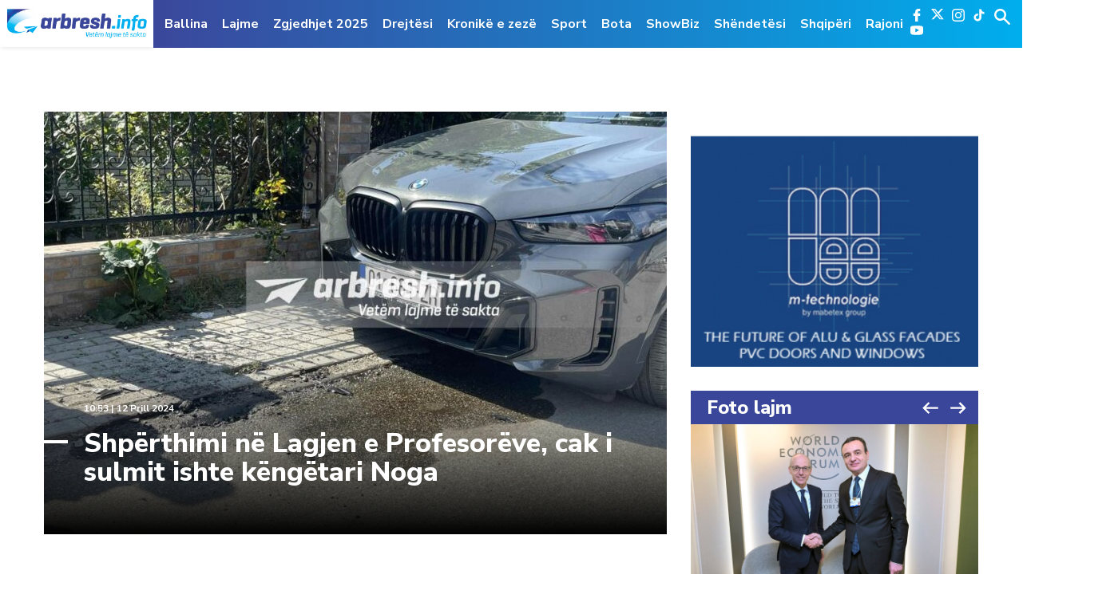

--- FILE ---
content_type: text/html; charset=UTF-8
request_url: https://www.arbresh.info/tag/lagjen-e-profesoreve/
body_size: 11336
content:
<!doctype html>
<html lang="en-US">

<head>
  <meta charset="UTF-8">
  <meta name="viewport" content="width=device-width, initial-scale=1">
  <meta name="theme-color" content="#00aeed">
  <link rel="apple-touch-icon" sizes="57x57" href="https://www.arbresh.info/wp-content/themes/arbresh_kutia/icons/apple-icon-57x57.png">
  <link rel="apple-touch-icon" sizes="60x60" href="https://www.arbresh.info/wp-content/themes/arbresh_kutia/icons/apple-icon-60x60.png">
  <link rel="apple-touch-icon" sizes="72x72" href="https://www.arbresh.info/wp-content/themes/arbresh_kutia/icons/apple-icon-72x72.png">
  <link rel="apple-touch-icon" sizes="76x76" href="https://www.arbresh.info/wp-content/themes/arbresh_kutia/icons/apple-icon-76x76.png">
  <link rel="apple-touch-icon" sizes="114x114" href="https://www.arbresh.info/wp-content/themes/arbresh_kutia/icons/apple-icon-114x114.png">
  <link rel="apple-touch-icon" sizes="120x120" href="https://www.arbresh.info/wp-content/themes/arbresh_kutia/icons/apple-icon-120x120.png">
  <link rel="apple-touch-icon" sizes="144x144" href="https://www.arbresh.info/wp-content/themes/arbresh_kutia/icons/apple-icon-144x144.png">
  <link rel="apple-touch-icon" sizes="152x152" href="https://www.arbresh.info/wp-content/themes/arbresh_kutia/icons/apple-icon-152x152.png">
  <link rel="apple-touch-icon" sizes="180x180" href="https://www.arbresh.info/wp-content/themes/arbresh_kutia/icons/apple-icon-180x180.png">
  <link rel="icon" type="image/png" sizes="192x192" href="https://www.arbresh.info/wp-content/themes/arbresh_kutia/icons/android-icon-192x192.png">
  <link rel="icon" type="image/png" sizes="32x32" href="https://www.arbresh.info/wp-content/themes/arbresh_kutia/icons/favicon-32x32.png">
  <link rel="icon" type="image/png" sizes="96x96" href="https://www.arbresh.info/wp-content/themes/arbresh_kutia/icons/favicon-96x96.png">
  <link rel="icon" type="image/png" sizes="16x16" href="https://www.arbresh.info/wp-content/themes/arbresh_kutia/icons/favicon-16x16.png">
  <!--  <link rel="manifest" href="/manifest.json"> -->
  <meta name="msapplication-TileColor" content="#ffffff">
  <meta name="msapplication-TileImage" content="/ms-icon-144x144.png">
  <meta name="theme-color" content="#ffffff">
  <meta property="fb:pages" content="841111159287311, 267823270405648" />
  <link rel="profile" href="https://gmpg.org/xfn/11">
  <script async src="https://pagead2.googlesyndication.com/pagead/js/adsbygoogle.js?client=ca-pub-6219626694123801"
     crossorigin="anonymous"></script>
  <meta name='robots' content='index, follow, max-image-preview:large, max-snippet:-1, max-video-preview:-1' />
	<style>img:is([sizes="auto" i], [sizes^="auto," i]) { contain-intrinsic-size: 3000px 1500px }</style>
	
	<!-- This site is optimized with the Yoast SEO plugin v24.8.1 - https://yoast.com/wordpress/plugins/seo/ -->
	<title>Lagjen e Profesorëve - Arbresh.info</title>
	<link rel="canonical" href="https://www.arbresh.info/tag/lagjen-e-profesoreve/" />
	<meta property="og:locale" content="en_US" />
	<meta property="og:type" content="article" />
	<meta property="og:title" content="Lagjen e Profesorëve - Arbresh.info" />
	<meta property="og:url" content="https://www.arbresh.info/tag/lagjen-e-profesoreve/" />
	<meta property="og:site_name" content="Arbresh.info" />
	<meta name="twitter:card" content="summary_large_image" />
	<script type="application/ld+json" class="yoast-schema-graph">{"@context":"https://schema.org","@graph":[{"@type":"CollectionPage","@id":"https://www.arbresh.info/tag/lagjen-e-profesoreve/","url":"https://www.arbresh.info/tag/lagjen-e-profesoreve/","name":"Lagjen e Profesorëve - Arbresh.info","isPartOf":{"@id":"https://www.arbresh.info/#website"},"primaryImageOfPage":{"@id":"https://www.arbresh.info/tag/lagjen-e-profesoreve/#primaryimage"},"image":{"@id":"https://www.arbresh.info/tag/lagjen-e-profesoreve/#primaryimage"},"thumbnailUrl":"https://www.arbresh.info/wp-content/uploads/2024/04/437080200_833238205281211_8061618698997115946_n.jpg","breadcrumb":{"@id":"https://www.arbresh.info/tag/lagjen-e-profesoreve/#breadcrumb"},"inLanguage":"en-US"},{"@type":"ImageObject","inLanguage":"en-US","@id":"https://www.arbresh.info/tag/lagjen-e-profesoreve/#primaryimage","url":"https://www.arbresh.info/wp-content/uploads/2024/04/437080200_833238205281211_8061618698997115946_n.jpg","contentUrl":"https://www.arbresh.info/wp-content/uploads/2024/04/437080200_833238205281211_8061618698997115946_n.jpg","width":1400,"height":1050},{"@type":"BreadcrumbList","@id":"https://www.arbresh.info/tag/lagjen-e-profesoreve/#breadcrumb","itemListElement":[{"@type":"ListItem","position":1,"name":"Home","item":"https://www.arbresh.info/"},{"@type":"ListItem","position":2,"name":"Lagjen e Profesorëve"}]},{"@type":"WebSite","@id":"https://www.arbresh.info/#website","url":"https://www.arbresh.info/","name":"Arbresh.info","description":"Vetëm lajme të sakta ...","potentialAction":[{"@type":"SearchAction","target":{"@type":"EntryPoint","urlTemplate":"https://www.arbresh.info/?s={search_term_string}"},"query-input":{"@type":"PropertyValueSpecification","valueRequired":true,"valueName":"search_term_string"}}],"inLanguage":"en-US"}]}</script>
	<!-- / Yoast SEO plugin. -->


<link rel='dns-prefetch' href='//www.arbresh.info' />
<link rel='dns-prefetch' href='//www.googletagmanager.com' />
<link rel='dns-prefetch' href='//fonts.googleapis.com' />
<link rel='dns-prefetch' href='//pagead2.googlesyndication.com' />
<link rel="alternate" type="application/rss+xml" title="Arbresh.info &raquo; Feed" href="https://www.arbresh.info/feed/" />
<link rel="alternate" type="application/rss+xml" title="Arbresh.info &raquo; Comments Feed" href="https://www.arbresh.info/comments/feed/" />
<link rel="alternate" type="application/rss+xml" title="Arbresh.info &raquo; Lagjen e Profesorëve Tag Feed" href="https://www.arbresh.info/tag/lagjen-e-profesoreve/feed/" />
<link rel='stylesheet' id='wp-block-library-css' href='https://www.arbresh.info/wp-includes/css/dist/block-library/style.min.css?ver=6.7.2' type='text/css' media='all' />
<style id='pdfemb-pdf-embedder-viewer-style-inline-css' type='text/css'>
.wp-block-pdfemb-pdf-embedder-viewer{max-width:none}

</style>
<style id='classic-theme-styles-inline-css' type='text/css'>
/*! This file is auto-generated */
.wp-block-button__link{color:#fff;background-color:#32373c;border-radius:9999px;box-shadow:none;text-decoration:none;padding:calc(.667em + 2px) calc(1.333em + 2px);font-size:1.125em}.wp-block-file__button{background:#32373c;color:#fff;text-decoration:none}
</style>
<style id='global-styles-inline-css' type='text/css'>
:root{--wp--preset--aspect-ratio--square: 1;--wp--preset--aspect-ratio--4-3: 4/3;--wp--preset--aspect-ratio--3-4: 3/4;--wp--preset--aspect-ratio--3-2: 3/2;--wp--preset--aspect-ratio--2-3: 2/3;--wp--preset--aspect-ratio--16-9: 16/9;--wp--preset--aspect-ratio--9-16: 9/16;--wp--preset--color--black: #000000;--wp--preset--color--cyan-bluish-gray: #abb8c3;--wp--preset--color--white: #ffffff;--wp--preset--color--pale-pink: #f78da7;--wp--preset--color--vivid-red: #cf2e2e;--wp--preset--color--luminous-vivid-orange: #ff6900;--wp--preset--color--luminous-vivid-amber: #fcb900;--wp--preset--color--light-green-cyan: #7bdcb5;--wp--preset--color--vivid-green-cyan: #00d084;--wp--preset--color--pale-cyan-blue: #8ed1fc;--wp--preset--color--vivid-cyan-blue: #0693e3;--wp--preset--color--vivid-purple: #9b51e0;--wp--preset--gradient--vivid-cyan-blue-to-vivid-purple: linear-gradient(135deg,rgba(6,147,227,1) 0%,rgb(155,81,224) 100%);--wp--preset--gradient--light-green-cyan-to-vivid-green-cyan: linear-gradient(135deg,rgb(122,220,180) 0%,rgb(0,208,130) 100%);--wp--preset--gradient--luminous-vivid-amber-to-luminous-vivid-orange: linear-gradient(135deg,rgba(252,185,0,1) 0%,rgba(255,105,0,1) 100%);--wp--preset--gradient--luminous-vivid-orange-to-vivid-red: linear-gradient(135deg,rgba(255,105,0,1) 0%,rgb(207,46,46) 100%);--wp--preset--gradient--very-light-gray-to-cyan-bluish-gray: linear-gradient(135deg,rgb(238,238,238) 0%,rgb(169,184,195) 100%);--wp--preset--gradient--cool-to-warm-spectrum: linear-gradient(135deg,rgb(74,234,220) 0%,rgb(151,120,209) 20%,rgb(207,42,186) 40%,rgb(238,44,130) 60%,rgb(251,105,98) 80%,rgb(254,248,76) 100%);--wp--preset--gradient--blush-light-purple: linear-gradient(135deg,rgb(255,206,236) 0%,rgb(152,150,240) 100%);--wp--preset--gradient--blush-bordeaux: linear-gradient(135deg,rgb(254,205,165) 0%,rgb(254,45,45) 50%,rgb(107,0,62) 100%);--wp--preset--gradient--luminous-dusk: linear-gradient(135deg,rgb(255,203,112) 0%,rgb(199,81,192) 50%,rgb(65,88,208) 100%);--wp--preset--gradient--pale-ocean: linear-gradient(135deg,rgb(255,245,203) 0%,rgb(182,227,212) 50%,rgb(51,167,181) 100%);--wp--preset--gradient--electric-grass: linear-gradient(135deg,rgb(202,248,128) 0%,rgb(113,206,126) 100%);--wp--preset--gradient--midnight: linear-gradient(135deg,rgb(2,3,129) 0%,rgb(40,116,252) 100%);--wp--preset--font-size--small: 13px;--wp--preset--font-size--medium: 20px;--wp--preset--font-size--large: 36px;--wp--preset--font-size--x-large: 42px;--wp--preset--spacing--20: 0.44rem;--wp--preset--spacing--30: 0.67rem;--wp--preset--spacing--40: 1rem;--wp--preset--spacing--50: 1.5rem;--wp--preset--spacing--60: 2.25rem;--wp--preset--spacing--70: 3.38rem;--wp--preset--spacing--80: 5.06rem;--wp--preset--shadow--natural: 6px 6px 9px rgba(0, 0, 0, 0.2);--wp--preset--shadow--deep: 12px 12px 50px rgba(0, 0, 0, 0.4);--wp--preset--shadow--sharp: 6px 6px 0px rgba(0, 0, 0, 0.2);--wp--preset--shadow--outlined: 6px 6px 0px -3px rgba(255, 255, 255, 1), 6px 6px rgba(0, 0, 0, 1);--wp--preset--shadow--crisp: 6px 6px 0px rgba(0, 0, 0, 1);}:where(.is-layout-flex){gap: 0.5em;}:where(.is-layout-grid){gap: 0.5em;}body .is-layout-flex{display: flex;}.is-layout-flex{flex-wrap: wrap;align-items: center;}.is-layout-flex > :is(*, div){margin: 0;}body .is-layout-grid{display: grid;}.is-layout-grid > :is(*, div){margin: 0;}:where(.wp-block-columns.is-layout-flex){gap: 2em;}:where(.wp-block-columns.is-layout-grid){gap: 2em;}:where(.wp-block-post-template.is-layout-flex){gap: 1.25em;}:where(.wp-block-post-template.is-layout-grid){gap: 1.25em;}.has-black-color{color: var(--wp--preset--color--black) !important;}.has-cyan-bluish-gray-color{color: var(--wp--preset--color--cyan-bluish-gray) !important;}.has-white-color{color: var(--wp--preset--color--white) !important;}.has-pale-pink-color{color: var(--wp--preset--color--pale-pink) !important;}.has-vivid-red-color{color: var(--wp--preset--color--vivid-red) !important;}.has-luminous-vivid-orange-color{color: var(--wp--preset--color--luminous-vivid-orange) !important;}.has-luminous-vivid-amber-color{color: var(--wp--preset--color--luminous-vivid-amber) !important;}.has-light-green-cyan-color{color: var(--wp--preset--color--light-green-cyan) !important;}.has-vivid-green-cyan-color{color: var(--wp--preset--color--vivid-green-cyan) !important;}.has-pale-cyan-blue-color{color: var(--wp--preset--color--pale-cyan-blue) !important;}.has-vivid-cyan-blue-color{color: var(--wp--preset--color--vivid-cyan-blue) !important;}.has-vivid-purple-color{color: var(--wp--preset--color--vivid-purple) !important;}.has-black-background-color{background-color: var(--wp--preset--color--black) !important;}.has-cyan-bluish-gray-background-color{background-color: var(--wp--preset--color--cyan-bluish-gray) !important;}.has-white-background-color{background-color: var(--wp--preset--color--white) !important;}.has-pale-pink-background-color{background-color: var(--wp--preset--color--pale-pink) !important;}.has-vivid-red-background-color{background-color: var(--wp--preset--color--vivid-red) !important;}.has-luminous-vivid-orange-background-color{background-color: var(--wp--preset--color--luminous-vivid-orange) !important;}.has-luminous-vivid-amber-background-color{background-color: var(--wp--preset--color--luminous-vivid-amber) !important;}.has-light-green-cyan-background-color{background-color: var(--wp--preset--color--light-green-cyan) !important;}.has-vivid-green-cyan-background-color{background-color: var(--wp--preset--color--vivid-green-cyan) !important;}.has-pale-cyan-blue-background-color{background-color: var(--wp--preset--color--pale-cyan-blue) !important;}.has-vivid-cyan-blue-background-color{background-color: var(--wp--preset--color--vivid-cyan-blue) !important;}.has-vivid-purple-background-color{background-color: var(--wp--preset--color--vivid-purple) !important;}.has-black-border-color{border-color: var(--wp--preset--color--black) !important;}.has-cyan-bluish-gray-border-color{border-color: var(--wp--preset--color--cyan-bluish-gray) !important;}.has-white-border-color{border-color: var(--wp--preset--color--white) !important;}.has-pale-pink-border-color{border-color: var(--wp--preset--color--pale-pink) !important;}.has-vivid-red-border-color{border-color: var(--wp--preset--color--vivid-red) !important;}.has-luminous-vivid-orange-border-color{border-color: var(--wp--preset--color--luminous-vivid-orange) !important;}.has-luminous-vivid-amber-border-color{border-color: var(--wp--preset--color--luminous-vivid-amber) !important;}.has-light-green-cyan-border-color{border-color: var(--wp--preset--color--light-green-cyan) !important;}.has-vivid-green-cyan-border-color{border-color: var(--wp--preset--color--vivid-green-cyan) !important;}.has-pale-cyan-blue-border-color{border-color: var(--wp--preset--color--pale-cyan-blue) !important;}.has-vivid-cyan-blue-border-color{border-color: var(--wp--preset--color--vivid-cyan-blue) !important;}.has-vivid-purple-border-color{border-color: var(--wp--preset--color--vivid-purple) !important;}.has-vivid-cyan-blue-to-vivid-purple-gradient-background{background: var(--wp--preset--gradient--vivid-cyan-blue-to-vivid-purple) !important;}.has-light-green-cyan-to-vivid-green-cyan-gradient-background{background: var(--wp--preset--gradient--light-green-cyan-to-vivid-green-cyan) !important;}.has-luminous-vivid-amber-to-luminous-vivid-orange-gradient-background{background: var(--wp--preset--gradient--luminous-vivid-amber-to-luminous-vivid-orange) !important;}.has-luminous-vivid-orange-to-vivid-red-gradient-background{background: var(--wp--preset--gradient--luminous-vivid-orange-to-vivid-red) !important;}.has-very-light-gray-to-cyan-bluish-gray-gradient-background{background: var(--wp--preset--gradient--very-light-gray-to-cyan-bluish-gray) !important;}.has-cool-to-warm-spectrum-gradient-background{background: var(--wp--preset--gradient--cool-to-warm-spectrum) !important;}.has-blush-light-purple-gradient-background{background: var(--wp--preset--gradient--blush-light-purple) !important;}.has-blush-bordeaux-gradient-background{background: var(--wp--preset--gradient--blush-bordeaux) !important;}.has-luminous-dusk-gradient-background{background: var(--wp--preset--gradient--luminous-dusk) !important;}.has-pale-ocean-gradient-background{background: var(--wp--preset--gradient--pale-ocean) !important;}.has-electric-grass-gradient-background{background: var(--wp--preset--gradient--electric-grass) !important;}.has-midnight-gradient-background{background: var(--wp--preset--gradient--midnight) !important;}.has-small-font-size{font-size: var(--wp--preset--font-size--small) !important;}.has-medium-font-size{font-size: var(--wp--preset--font-size--medium) !important;}.has-large-font-size{font-size: var(--wp--preset--font-size--large) !important;}.has-x-large-font-size{font-size: var(--wp--preset--font-size--x-large) !important;}
:where(.wp-block-post-template.is-layout-flex){gap: 1.25em;}:where(.wp-block-post-template.is-layout-grid){gap: 1.25em;}
:where(.wp-block-columns.is-layout-flex){gap: 2em;}:where(.wp-block-columns.is-layout-grid){gap: 2em;}
:root :where(.wp-block-pullquote){font-size: 1.5em;line-height: 1.6;}
</style>
<link rel='stylesheet' id='arbresh-fonts-css' href='https://fonts.googleapis.com/css?family=Nunito+Sans%3A300%2C400%2C600%2C700%2C800%2C900&#038;ver=6.7.2' type='text/css' media='all' />
<link rel='stylesheet' id='arbresh-style-theme-css' href='https://www.arbresh.info/wp-content/themes/arbresh_kutia/dist/css/app.min.css?v=100.0.3&#038;ver=1.0' type='text/css' media='all' />
<link rel='stylesheet' id='arbresh-theme-style-theme-css' href='https://www.arbresh.info/wp-content/themes/arbresh_kutia/style.css?v=100.0.12&#038;ver=1.0' type='text/css' media='all' />
<style id='akismet-widget-style-inline-css' type='text/css'>

			.a-stats {
				--akismet-color-mid-green: #357b49;
				--akismet-color-white: #fff;
				--akismet-color-light-grey: #f6f7f7;

				max-width: 350px;
				width: auto;
			}

			.a-stats * {
				all: unset;
				box-sizing: border-box;
			}

			.a-stats strong {
				font-weight: 600;
			}

			.a-stats a.a-stats__link,
			.a-stats a.a-stats__link:visited,
			.a-stats a.a-stats__link:active {
				background: var(--akismet-color-mid-green);
				border: none;
				box-shadow: none;
				border-radius: 8px;
				color: var(--akismet-color-white);
				cursor: pointer;
				display: block;
				font-family: -apple-system, BlinkMacSystemFont, 'Segoe UI', 'Roboto', 'Oxygen-Sans', 'Ubuntu', 'Cantarell', 'Helvetica Neue', sans-serif;
				font-weight: 500;
				padding: 12px;
				text-align: center;
				text-decoration: none;
				transition: all 0.2s ease;
			}

			/* Extra specificity to deal with TwentyTwentyOne focus style */
			.widget .a-stats a.a-stats__link:focus {
				background: var(--akismet-color-mid-green);
				color: var(--akismet-color-white);
				text-decoration: none;
			}

			.a-stats a.a-stats__link:hover {
				filter: brightness(110%);
				box-shadow: 0 4px 12px rgba(0, 0, 0, 0.06), 0 0 2px rgba(0, 0, 0, 0.16);
			}

			.a-stats .count {
				color: var(--akismet-color-white);
				display: block;
				font-size: 1.5em;
				line-height: 1.4;
				padding: 0 13px;
				white-space: nowrap;
			}
		
</style>
<script type="text/javascript" src="https://www.arbresh.info/wp-includes/js/jquery/jquery.min.js?ver=3.7.1" id="jquery-core-js"></script>
<script type="text/javascript" src="https://www.arbresh.info/wp-includes/js/jquery/jquery-migrate.min.js?ver=3.4.1" id="jquery-migrate-js"></script>

<!-- Google tag (gtag.js) snippet added by Site Kit -->
<!-- Google Analytics snippet added by Site Kit -->
<script type="text/javascript" src="https://www.googletagmanager.com/gtag/js?id=GT-WP557W9" id="google_gtagjs-js" async></script>
<script type="text/javascript" id="google_gtagjs-js-after">
/* <![CDATA[ */
window.dataLayer = window.dataLayer || [];function gtag(){dataLayer.push(arguments);}
gtag("set","linker",{"domains":["www.arbresh.info"]});
gtag("js", new Date());
gtag("set", "developer_id.dZTNiMT", true);
gtag("config", "GT-WP557W9");
 window._googlesitekit = window._googlesitekit || {}; window._googlesitekit.throttledEvents = []; window._googlesitekit.gtagEvent = (name, data) => { var key = JSON.stringify( { name, data } ); if ( !! window._googlesitekit.throttledEvents[ key ] ) { return; } window._googlesitekit.throttledEvents[ key ] = true; setTimeout( () => { delete window._googlesitekit.throttledEvents[ key ]; }, 5 ); gtag( "event", name, { ...data, event_source: "site-kit" } ); }; 
/* ]]> */
</script>
<link rel="https://api.w.org/" href="https://www.arbresh.info/wp-json/" /><link rel="alternate" title="JSON" type="application/json" href="https://www.arbresh.info/wp-json/wp/v2/tags/194149" /><link rel="EditURI" type="application/rsd+xml" title="RSD" href="https://www.arbresh.info/xmlrpc.php?rsd" />

<!-- This site is using AdRotate v5.13.7 to display their advertisements - https://ajdg.solutions/ -->
<!-- AdRotate CSS -->
<style type="text/css" media="screen">
	.g { margin:0px; padding:0px; overflow:hidden; line-height:1; zoom:1; }
	.g img { height:auto; }
	.g-col { position:relative; float:left; }
	.g-col:first-child { margin-left: 0; }
	.g-col:last-child { margin-right: 0; }
	@media only screen and (max-width: 480px) {
		.g-col, .g-dyn, .g-single { width:100%; margin-left:0; margin-right:0; }
	}
</style>
<!-- /AdRotate CSS -->

			<meta property="fb:pages" content="841111159287311" />
							<meta property="ia:markup_url" content="https://www.arbresh.info/lajmet/2-shperthimi-ne-lagjen-e-profesoreve-cak-i-sulmit-ishte-kengetari-noga/?ia_markup=1" />
				<meta name="generator" content="Site Kit by Google 1.162.1" />
<!-- Google AdSense meta tags added by Site Kit -->
<meta name="google-adsense-platform-account" content="ca-host-pub-2644536267352236">
<meta name="google-adsense-platform-domain" content="sitekit.withgoogle.com">
<!-- End Google AdSense meta tags added by Site Kit -->

<!-- Google AdSense snippet added by Site Kit -->
<script type="text/javascript" async="async" src="https://pagead2.googlesyndication.com/pagead/js/adsbygoogle.js?client=ca-pub-7256648414911757&amp;host=ca-host-pub-2644536267352236" crossorigin="anonymous"></script>

<!-- End Google AdSense snippet added by Site Kit -->
</head>

<body class="archive tag tag-lagjen-e-profesoreve tag-194149 hfeed">
  <script>
    window.fbAsyncInit = function() {
      FB.init({
        appId: '630303220887814',
        autoLogAppEvents: true,
        xfbml: true,
        version: 'v7.0'
      });
    };
  </script>
  <script async defer src="https://connect.facebook.net/en_US/sdk.js"></script>
  <script async defer crossorigin="anonymous" src="https://connect.facebook.net/en_US/sdk.js#xfbml=1&version=v3.2&appId=280718972577563&autoLogAppEvents=1"></script>
  <!-- GOOGLE -->
  <script>
    (function(i, s, o, g, r, a, m) {
      i['GoogleAnalyticsObject'] = r;
      i[r] = i[r] || function() {
        (i[r].q = i[r].q || []).push(arguments)
      }, i[r].l = 1 * new Date();
      a = s.createElement(o),
        m = s.getElementsByTagName(o)[0];
      a.async = 1;
      a.src = g;
      m.parentNode.insertBefore(a, m)
    })(window, document, 'script', '//www.google-analytics.com/analytics.js', 'ga');
    ga('create', 'UA-60203906-1', 'auto');
    ga('send', 'pageview');
  </script>
  <!-- END GOOGLE -->
  <!-- ALEXA -->
  <script type="text/javascript">
    _atrk_opts = {
      atrk_acct: "/UJfo1IWNa10WR",
      domain: "arbresh.info",
      dynamic: true
    };
    (function() {
      var as = document.createElement('script');
      as.type = 'text/javascript';
      as.async = true;
      as.src = "https://d31qbv1cthcecs.cloudfront.net/atrk.js";
      var s = document.getElementsByTagName('script')[0];
      s.parentNode.insertBefore(as, s);
    })();
  </script>
  <noscript><img src="https://d5nxst8fruw4z.cloudfront.net/atrk.gif?account=/UJfo1IWNa10WR" style="display:none" height="1" width="1" alt="" /></noscript>
  <!-- END ALEXA -->
  <style type="text/css">
    @media only screen and (max-width: 1400px) and (min-width: 1200px) {
      #primary-menu li {
        position: relative;
      }

      #primary-menu li#menu-item-36928 a {
        border-bottom: 2px solid #ca2254;
      }
    }
  </style>
  <a class="skip-link screen-reader-text" href="#content">Skip to content</a>
  <!-- BEGIN HEADER -->
  <header id="header" class="main_header">
    <div class="headerWrap">
      <div class="logo">
        <a href="https://www.arbresh.info">
          <img src="https://www.arbresh.info/wp-content/themes/arbresh_kutia/dist/images/logo.png" alt="">
        </a>
      </div>
      <div class="hamburger show-mob">
        <span></span>
        <span></span>
        <span></span>
      </div>
      <div class="blueWrap">
        <div class="mainNav">
          <ul id="primary-menu" class="menu"><li id="menu-item-9142" class="menupost color-1 menu-item menu-item-type-custom menu-item-object-custom menu-item-home menu-item-9142"><a href="https://www.arbresh.info">Ballina</a></li>
<li id="menu-item-9137" class="menupost color-1 menu-item menu-item-type-taxonomy menu-item-object-category menu-item-9137"><a href="https://www.arbresh.info/lajmet/">Lajme</a></li>
<li id="menu-item-2311658" class="menu-item menu-item-type-taxonomy menu-item-object-category menu-item-2311658"><a href="https://www.arbresh.info/zgjedhjet-2025/">Zgjedhjet 2025</a></li>
<li id="menu-item-2117123" class="menu-item menu-item-type-taxonomy menu-item-object-category menu-item-2117123"><a href="https://www.arbresh.info/drejtesi/">Drejtësi</a></li>
<li id="menu-item-2115248" class="menu-item menu-item-type-taxonomy menu-item-object-category menu-item-2115248"><a href="https://www.arbresh.info/kronike-e-zeze/">Kronikë e zezë</a></li>
<li id="menu-item-9140" class="menupost color-9 menu-item menu-item-type-taxonomy menu-item-object-category menu-item-9140"><a href="https://www.arbresh.info/sport/">Sport</a></li>
<li id="menu-item-1793909" class="menu-item menu-item-type-taxonomy menu-item-object-category menu-item-1793909"><a href="https://www.arbresh.info/bota/">Bota</a></li>
<li id="menu-item-1289812" class="menu-item menu-item-type-taxonomy menu-item-object-category menu-item-1289812"><a href="https://www.arbresh.info/showbiz/">ShowBiz</a></li>
<li id="menu-item-9231" class="menupost color-5 menu-item menu-item-type-taxonomy menu-item-object-category menu-item-9231"><a href="https://www.arbresh.info/shendetesi/">Shëndetësi</a></li>
<li id="menu-item-2233387" class="menu-item menu-item-type-taxonomy menu-item-object-category menu-item-2233387"><a href="https://www.arbresh.info/shqiperi/">Shqipëri</a></li>
<li id="menu-item-2233379" class="menu-item menu-item-type-taxonomy menu-item-object-category menu-item-2233379"><a href="https://www.arbresh.info/rajoni/">Rajoni</a></li>
</ul>        </div>
        <div class="rightSide_header">
          <div class="nav_social_media">
            <div class="mid_sc_social_media_trigger">
              <span></span>
              <span></span>
              <span></span>
            </div>
            <ul class="socialMedia">
              <li class="fb"><a href="https://www.facebook.com/arbresh.info/" target="_new"><img src="https://www.arbresh.info/wp-content/themes/arbresh_kutia/dist/images/facebook-logo.svg" alt=""></a></li>
              <li class="x"><a href="https://x.com/arbresh_info" target="_new"><img src="https://www.arbresh.info/wp-content/themes/arbresh_kutia/dist/images/x-shape.svg" alt=""></a></li>
              <li class="insta"><a href="https://www.instagram.com/arbresh.info/" target="_new"><img src="https://www.arbresh.info/wp-content/themes/arbresh_kutia/dist/images/instagram-logo.svg" alt=""></a></li>   
			  <li class="tiktok"><a href="https://www.tiktok.com/@arbresh_info/" target="_new"><img src="https://www.arbresh.info/wp-content/themes/arbresh_kutia/dist/images/Tiktok - Logo White.svg" alt=""></a></li>
              <li class="youtube"><a href="https://www.youtube.com/channel/UC8JvF57IAB_GA-MMMu9cnug" target="_new"><img src="https://www.arbresh.info/wp-content/themes/arbresh_kutia/dist/images/youtube.svg" alt=""></a></li>
            </ul>
          </div>
          <div class="headerForm">
            <a href="javascript:void(0);" class="formtoggle"></a>
            <form action="https://www.arbresh.info">
              <input class="search_text" placeholder="Kërko..." type="text" name="s">
              <input type="submit" name="" style="display: none;">
            </form>
          </div>
        </div>
      </div>
    </div>
  </header>
  <!-- END HEADER -->
<div class="mainWrap category_section">
  <div class="container">
    <div class="show-mob hidden-tab hidden-tablet-big reklama-center mt20">
      <!-- Either there are no banners, they are disabled or none qualified for this location! -->    </div>
    <div class="reklama-center hidden-mob mb40">
      <!-- Either there are no banners, they are disabled or none qualified for this location! -->    </div>
  </div>
  <div class="container">
    <div class="desktopAgent">
      <div class="leftSideRek">
        <!-- Either there are no banners, they are disabled or none qualified for this location! -->      </div>
      <div class="rightSideRek">
        <!-- Either there are no banners, they are disabled or none qualified for this location! -->      </div>
    </div>
    <div class="column-8 column-mob-12">
            <div class="mainBanner">
        <div class="newsSlider ">
          
	                                <a href="https://www.arbresh.info/lajmet/2-shperthimi-ne-lagjen-e-profesoreve-cak-i-sulmit-ishte-kengetari-noga/" title="Shpërthimi në Lagjen e Profesorëve, cak i sulmit ishte këngëtari Noga"><img width="780" height="530" src="https://www.arbresh.info/wp-content/uploads/2024/04/437080200_833238205281211_8061618698997115946_n-780x530.jpg" class="attachment-780x530 size-780x530 wp-post-image" alt="" decoding="async" fetchpriority="high" />
	                            		<div class="bannerTxt">
		                                    <span class="time-date"> 10:53 | 12 Prill 2024</span>
		                                    <h1>Shpërthimi në Lagjen e Profesorëve, cak i sulmit ishte këngëtari Noga</h1>
	                                    </div>
	                                </a>
							        </div>
      </div> <!-- end of mainBanner -->
      <div class="rightSideRek">
      </div>
      <div class="leftSideContainer">
        <div class="catListArea">
          <ul>
                      </ul>
        </div>
      </div>
    </div>
    <div class="column-4 column-mob-12">
      <div class="rightSide">
        <div class="rightSideBannerNews">
          <ul>
                      </ul>
        </div><!-- end of rightSideBannerNews -->
        <div class="rekBanner_box"><img src="https://www.arbresh.info/wp-content/themes/arbresh_kutia/dist/images/sidebarAdd.png" alt=""> </div>
        <div class="fotoLajm has_nav_owl">
          <h1>Foto lajm</h1>
          <div class="owl-carousel owl-theme" id="newsImgSlider">
                          <div class="item">
                <a href="https://www.arbresh.info/lajmet/kurti-takohet-me-kryeministrin-e-luksemburgut-bisedojne-per-marredheniet-bilaterale/">
                  <div class="sliderThumbImg">
                    <img width="2048" height="1365" src="https://www.arbresh.info/wp-content/uploads/2026/01/ZKM-21-1-2026-1.jpg" class="attachment-post-thumbnail size-post-thumbnail wp-post-image" alt="" decoding="async" loading="lazy" srcset="https://www.arbresh.info/wp-content/uploads/2026/01/ZKM-21-1-2026-1.jpg 2048w, https://www.arbresh.info/wp-content/uploads/2026/01/ZKM-21-1-2026-1-640x427.jpg 640w, https://www.arbresh.info/wp-content/uploads/2026/01/ZKM-21-1-2026-1-1200x800.jpg 1200w, https://www.arbresh.info/wp-content/uploads/2026/01/ZKM-21-1-2026-1-200x133.jpg 200w, https://www.arbresh.info/wp-content/uploads/2026/01/ZKM-21-1-2026-1-768x512.jpg 768w, https://www.arbresh.info/wp-content/uploads/2026/01/ZKM-21-1-2026-1-1536x1024.jpg 1536w, https://www.arbresh.info/wp-content/uploads/2026/01/ZKM-21-1-2026-1-270x180.jpg 270w" sizes="auto, (max-width: 2048px) 100vw, 2048px" />                  </div>
                  <div class="sliderDesc">
                    <p>Shpërthimi në Lagjen e Profesorëve, cak i sulmit ishte këngëtari Noga</p>
                    <span class="timeDate"> 12:17 | 21 Janar 2026</span>
                  </div>
                </a>
              </div>
                          <div class="item">
                <a href="https://www.arbresh.info/lajmet/te-pandehurit-deklarohen-te-pafajshem-prokuroria-paralajmeron-prova-te-reja/">
                  <div class="sliderThumbImg">
                    <img width="1620" height="1080" src="https://www.arbresh.info/wp-content/uploads/2026/01/612972932_1911305909478571_2489761635208797284_n.jpg" class="attachment-post-thumbnail size-post-thumbnail wp-post-image" alt="" decoding="async" loading="lazy" srcset="https://www.arbresh.info/wp-content/uploads/2026/01/612972932_1911305909478571_2489761635208797284_n.jpg 1620w, https://www.arbresh.info/wp-content/uploads/2026/01/612972932_1911305909478571_2489761635208797284_n-640x427.jpg 640w, https://www.arbresh.info/wp-content/uploads/2026/01/612972932_1911305909478571_2489761635208797284_n-1200x800.jpg 1200w, https://www.arbresh.info/wp-content/uploads/2026/01/612972932_1911305909478571_2489761635208797284_n-200x133.jpg 200w, https://www.arbresh.info/wp-content/uploads/2026/01/612972932_1911305909478571_2489761635208797284_n-768x512.jpg 768w, https://www.arbresh.info/wp-content/uploads/2026/01/612972932_1911305909478571_2489761635208797284_n-1536x1024.jpg 1536w, https://www.arbresh.info/wp-content/uploads/2026/01/612972932_1911305909478571_2489761635208797284_n-270x180.jpg 270w" sizes="auto, (max-width: 1620px) 100vw, 1620px" />                  </div>
                  <div class="sliderDesc">
                    <p>Shpërthimi në Lagjen e Profesorëve, cak i sulmit ishte këngëtari Noga</p>
                    <span class="timeDate"> 10:15 | 16 Janar 2026</span>
                  </div>
                </a>
              </div>
                          <div class="item">
                <a href="https://www.arbresh.info/lajmet/me-pranga-ne-duar-dhe-siguri-maksimale-sillen-para-drejtesise-te-akuzuarit-e-banjskes/">
                  <div class="sliderThumbImg">
                    <img width="1620" height="1080" src="https://www.arbresh.info/wp-content/uploads/2026/01/615053745_918417523947158_1993680143646430526_n.jpg" class="attachment-post-thumbnail size-post-thumbnail wp-post-image" alt="" decoding="async" loading="lazy" srcset="https://www.arbresh.info/wp-content/uploads/2026/01/615053745_918417523947158_1993680143646430526_n.jpg 1620w, https://www.arbresh.info/wp-content/uploads/2026/01/615053745_918417523947158_1993680143646430526_n-640x427.jpg 640w, https://www.arbresh.info/wp-content/uploads/2026/01/615053745_918417523947158_1993680143646430526_n-1200x800.jpg 1200w, https://www.arbresh.info/wp-content/uploads/2026/01/615053745_918417523947158_1993680143646430526_n-200x133.jpg 200w, https://www.arbresh.info/wp-content/uploads/2026/01/615053745_918417523947158_1993680143646430526_n-768x512.jpg 768w, https://www.arbresh.info/wp-content/uploads/2026/01/615053745_918417523947158_1993680143646430526_n-1536x1024.jpg 1536w, https://www.arbresh.info/wp-content/uploads/2026/01/615053745_918417523947158_1993680143646430526_n-270x180.jpg 270w" sizes="auto, (max-width: 1620px) 100vw, 1620px" />                  </div>
                  <div class="sliderDesc">
                    <p>Shpërthimi në Lagjen e Profesorëve, cak i sulmit ishte këngëtari Noga</p>
                    <span class="timeDate"> 10:09 | 16 Janar 2026</span>
                  </div>
                </a>
              </div>
                          <div class="item">
                <a href="https://www.arbresh.info/lajmet/osmani-pret-prattipatin-pranon-urimin-per-vitin-e-ri-nga-donald-trump/">
                  <div class="sliderThumbImg">
                    <img width="1280" height="1060" src="https://www.arbresh.info/wp-content/uploads/2026/01/15.1.26-Presidentja-Osmani-priti-ne-takim-te-ngarkuaren-me-pune-te-SHBA-ve-Anu-Prattipati-3.jpg" class="attachment-post-thumbnail size-post-thumbnail wp-post-image" alt="" decoding="async" loading="lazy" srcset="https://www.arbresh.info/wp-content/uploads/2026/01/15.1.26-Presidentja-Osmani-priti-ne-takim-te-ngarkuaren-me-pune-te-SHBA-ve-Anu-Prattipati-3.jpg 1280w, https://www.arbresh.info/wp-content/uploads/2026/01/15.1.26-Presidentja-Osmani-priti-ne-takim-te-ngarkuaren-me-pune-te-SHBA-ve-Anu-Prattipati-3-580x480.jpg 580w, https://www.arbresh.info/wp-content/uploads/2026/01/15.1.26-Presidentja-Osmani-priti-ne-takim-te-ngarkuaren-me-pune-te-SHBA-ve-Anu-Prattipati-3-966x800.jpg 966w, https://www.arbresh.info/wp-content/uploads/2026/01/15.1.26-Presidentja-Osmani-priti-ne-takim-te-ngarkuaren-me-pune-te-SHBA-ve-Anu-Prattipati-3-200x166.jpg 200w, https://www.arbresh.info/wp-content/uploads/2026/01/15.1.26-Presidentja-Osmani-priti-ne-takim-te-ngarkuaren-me-pune-te-SHBA-ve-Anu-Prattipati-3-768x636.jpg 768w" sizes="auto, (max-width: 1280px) 100vw, 1280px" />                  </div>
                  <div class="sliderDesc">
                    <p>Shpërthimi në Lagjen e Profesorëve, cak i sulmit ishte këngëtari Noga</p>
                    <span class="timeDate"> 18:52 | 15 Janar 2026</span>
                  </div>
                </a>
              </div>
                          <div class="item">
                <a href="https://www.arbresh.info/lajmet/aksioni-i-policise-ne-zubin-potok-elshani-jep-detaje/">
                  <div class="sliderThumbImg">
                    <img width="960" height="1280" src="https://www.arbresh.info/wp-content/uploads/2026/01/ed7cec4e-8b7c-4f1c-906f-ec7649027915.jpg" class="attachment-post-thumbnail size-post-thumbnail wp-post-image" alt="" decoding="async" loading="lazy" srcset="https://www.arbresh.info/wp-content/uploads/2026/01/ed7cec4e-8b7c-4f1c-906f-ec7649027915.jpg 960w, https://www.arbresh.info/wp-content/uploads/2026/01/ed7cec4e-8b7c-4f1c-906f-ec7649027915-360x480.jpg 360w, https://www.arbresh.info/wp-content/uploads/2026/01/ed7cec4e-8b7c-4f1c-906f-ec7649027915-600x800.jpg 600w, https://www.arbresh.info/wp-content/uploads/2026/01/ed7cec4e-8b7c-4f1c-906f-ec7649027915-150x200.jpg 150w, https://www.arbresh.info/wp-content/uploads/2026/01/ed7cec4e-8b7c-4f1c-906f-ec7649027915-768x1024.jpg 768w" sizes="auto, (max-width: 960px) 100vw, 960px" />                  </div>
                  <div class="sliderDesc">
                    <p>Shpërthimi në Lagjen e Profesorëve, cak i sulmit ishte këngëtari Noga</p>
                    <span class="timeDate"> 17:40 | 15 Janar 2026</span>
                  </div>
                </a>
              </div>
                          <div class="item">
                <a href="https://www.arbresh.info/lajmet/kurti-takon-ambasadoret-e-be-se-diskutohet-formimi-i-institucioneve/">
                  <div class="sliderThumbImg">
                    <img width="2048" height="1365" src="https://www.arbresh.info/wp-content/uploads/2026/01/14.1.2026-ZKM-3-2-1.jpg" class="attachment-post-thumbnail size-post-thumbnail wp-post-image" alt="" decoding="async" loading="lazy" srcset="https://www.arbresh.info/wp-content/uploads/2026/01/14.1.2026-ZKM-3-2-1.jpg 2048w, https://www.arbresh.info/wp-content/uploads/2026/01/14.1.2026-ZKM-3-2-1-640x427.jpg 640w, https://www.arbresh.info/wp-content/uploads/2026/01/14.1.2026-ZKM-3-2-1-1200x800.jpg 1200w, https://www.arbresh.info/wp-content/uploads/2026/01/14.1.2026-ZKM-3-2-1-200x133.jpg 200w, https://www.arbresh.info/wp-content/uploads/2026/01/14.1.2026-ZKM-3-2-1-768x512.jpg 768w, https://www.arbresh.info/wp-content/uploads/2026/01/14.1.2026-ZKM-3-2-1-1536x1024.jpg 1536w, https://www.arbresh.info/wp-content/uploads/2026/01/14.1.2026-ZKM-3-2-1-270x180.jpg 270w" sizes="auto, (max-width: 2048px) 100vw, 2048px" />                  </div>
                  <div class="sliderDesc">
                    <p>Shpërthimi në Lagjen e Profesorëve, cak i sulmit ishte këngëtari Noga</p>
                    <span class="timeDate"> 17:42 | 14 Janar 2026</span>
                  </div>
                </a>
              </div>
                          <div class="item">
                <a href="https://www.arbresh.info/video-lajme/pdk-akuzon-qeverine-per-krizen-energjetike-paralajmeron-komision-hetimor/">
                  <div class="sliderThumbImg">
                    <img width="2560" height="1443" src="https://www.arbresh.info/wp-content/uploads/2026/01/1-36-scaled.jpg" class="attachment-post-thumbnail size-post-thumbnail wp-post-image" alt="" decoding="async" loading="lazy" srcset="https://www.arbresh.info/wp-content/uploads/2026/01/1-36-scaled.jpg 2560w, https://www.arbresh.info/wp-content/uploads/2026/01/1-36-640x361.jpg 640w, https://www.arbresh.info/wp-content/uploads/2026/01/1-36-1200x676.jpg 1200w, https://www.arbresh.info/wp-content/uploads/2026/01/1-36-200x113.jpg 200w, https://www.arbresh.info/wp-content/uploads/2026/01/1-36-768x433.jpg 768w, https://www.arbresh.info/wp-content/uploads/2026/01/1-36-1536x866.jpg 1536w, https://www.arbresh.info/wp-content/uploads/2026/01/1-36-2048x1154.jpg 2048w" sizes="auto, (max-width: 2560px) 100vw, 2560px" />                  </div>
                  <div class="sliderDesc">
                    <p>Shpërthimi në Lagjen e Profesorëve, cak i sulmit ishte këngëtari Noga</p>
                    <span class="timeDate"> 17:34 | 14 Janar 2026</span>
                  </div>
                </a>
              </div>
                          <div class="item">
                <a href="https://www.arbresh.info/lajmet/3kurti-dhe-walker-flasin-per-zhvillimet-e-fundit-ne-vend/">
                  <div class="sliderThumbImg">
                    <img width="2048" height="1364" src="https://www.arbresh.info/wp-content/uploads/2026/01/14.1.2026-ZKM-2-1.jpg" class="attachment-post-thumbnail size-post-thumbnail wp-post-image" alt="" decoding="async" loading="lazy" srcset="https://www.arbresh.info/wp-content/uploads/2026/01/14.1.2026-ZKM-2-1.jpg 2048w, https://www.arbresh.info/wp-content/uploads/2026/01/14.1.2026-ZKM-2-1-640x426.jpg 640w, https://www.arbresh.info/wp-content/uploads/2026/01/14.1.2026-ZKM-2-1-1200x800.jpg 1200w, https://www.arbresh.info/wp-content/uploads/2026/01/14.1.2026-ZKM-2-1-200x133.jpg 200w, https://www.arbresh.info/wp-content/uploads/2026/01/14.1.2026-ZKM-2-1-768x512.jpg 768w, https://www.arbresh.info/wp-content/uploads/2026/01/14.1.2026-ZKM-2-1-1536x1023.jpg 1536w, https://www.arbresh.info/wp-content/uploads/2026/01/14.1.2026-ZKM-2-1-270x180.jpg 270w" sizes="auto, (max-width: 2048px) 100vw, 2048px" />                  </div>
                  <div class="sliderDesc">
                    <p>Shpërthimi në Lagjen e Profesorëve, cak i sulmit ishte këngëtari Noga</p>
                    <span class="timeDate"> 17:28 | 14 Janar 2026</span>
                  </div>
                </a>
              </div>
                          <div class="item">
                <a href="https://www.arbresh.info/lajmet/kurti-takoi-ambasadoren-e-re-te-estonise/">
                  <div class="sliderThumbImg">
                    <img width="2048" height="1362" src="https://www.arbresh.info/wp-content/uploads/2026/01/14.1.2026-ZKM-1-1.jpg" class="attachment-post-thumbnail size-post-thumbnail wp-post-image" alt="" decoding="async" loading="lazy" srcset="https://www.arbresh.info/wp-content/uploads/2026/01/14.1.2026-ZKM-1-1.jpg 2048w, https://www.arbresh.info/wp-content/uploads/2026/01/14.1.2026-ZKM-1-1-640x426.jpg 640w, https://www.arbresh.info/wp-content/uploads/2026/01/14.1.2026-ZKM-1-1-1200x798.jpg 1200w, https://www.arbresh.info/wp-content/uploads/2026/01/14.1.2026-ZKM-1-1-200x133.jpg 200w, https://www.arbresh.info/wp-content/uploads/2026/01/14.1.2026-ZKM-1-1-768x511.jpg 768w, https://www.arbresh.info/wp-content/uploads/2026/01/14.1.2026-ZKM-1-1-1536x1022.jpg 1536w, https://www.arbresh.info/wp-content/uploads/2026/01/14.1.2026-ZKM-1-1-270x180.jpg 270w" sizes="auto, (max-width: 2048px) 100vw, 2048px" />                  </div>
                  <div class="sliderDesc">
                    <p>Shpërthimi në Lagjen e Profesorëve, cak i sulmit ishte këngëtari Noga</p>
                    <span class="timeDate"> 16:20 | 14 Janar 2026</span>
                  </div>
                </a>
              </div>
                          <div class="item">
                <a href="https://www.arbresh.info/lajmet/ndalohet-per-48-ore-i-dyshuari-per-sulm-ndaj-kfor-it-dhe-policise-ne-maj-te-2023-es/">
                  <div class="sliderThumbImg">
                    <img width="2560" height="1920" src="https://www.arbresh.info/wp-content/uploads/2026/01/FOTO-2-scaled.jpg" class="attachment-post-thumbnail size-post-thumbnail wp-post-image" alt="" decoding="async" loading="lazy" srcset="https://www.arbresh.info/wp-content/uploads/2026/01/FOTO-2-scaled.jpg 2560w, https://www.arbresh.info/wp-content/uploads/2026/01/FOTO-2-640x480.jpg 640w, https://www.arbresh.info/wp-content/uploads/2026/01/FOTO-2-1067x800.jpg 1067w, https://www.arbresh.info/wp-content/uploads/2026/01/FOTO-2-200x150.jpg 200w, https://www.arbresh.info/wp-content/uploads/2026/01/FOTO-2-768x576.jpg 768w, https://www.arbresh.info/wp-content/uploads/2026/01/FOTO-2-1536x1152.jpg 1536w, https://www.arbresh.info/wp-content/uploads/2026/01/FOTO-2-2048x1536.jpg 2048w" sizes="auto, (max-width: 2560px) 100vw, 2560px" />                  </div>
                  <div class="sliderDesc">
                    <p>Shpërthimi në Lagjen e Profesorëve, cak i sulmit ishte këngëtari Noga</p>
                    <span class="timeDate"> 12:02 | 14 Janar 2026</span>
                  </div>
                </a>
              </div>
                      </div>
        </div>
              </div> <!-- end of rightSide -->
    </div>
        <div class="column-8 column-mob-12">
      <div class="leftSideContainer">
                <div class="catNewList">
          <ul class="smallBoxes inf-scroll" data-pagination=".home-top-pagination" data-pagination-next=".home-top-pagination .next.page-numbers" data-item-class=".box_style_paginated" data-load-more="#load-more-news-banner" data-totalPages="0">
                          <li class="box_style_paginated">
                <a href="https://www.arbresh.info/lajmet/2-shperthimi-ne-lagjen-e-profesoreve-cak-i-sulmit-ishte-kengetari-noga/">
                  <div class="smallThumb">
                    <img width="138" height="90" src="https://www.arbresh.info/wp-content/uploads/2024/04/437080200_833238205281211_8061618698997115946_n-138x90.jpg" class="attachment-138x90 size-138x90 wp-post-image" alt="" decoding="async" loading="lazy" />                  </div>
                  <div class="smallThumbDsc">
                    <div class="desktopAgent">
                      <p>Shpërthimi në Lagjen e Profesorëve, cak i sulmit ishte këngëtari Noga</p>
                    </div>
                    <div class="mobileAgent">
                      <p>1768995608 - Shpërthimi në Lagjen e Profesorëve, cak i sulmit ishte këngëtari Noga</p>
                    </div>
                    <span class="catTitle">Lajme</span>
                  </div>
                </a>
              </li>
                      </ul>
          <div class="home-top-pagination" style="display: none">
                      </div>
                  </div>
      </div>
    </div> <!-- end of container -->
  </div>
</div>



<!-- BEGIN FOOTER -->
<footer id="footer" class="main_footer">
  <div class="footerWrap">
    <div class="container">
      <div class="footerWrapInner">
        <div class="column-4 column-mob-12">
          <div class="aboutUs">
                                                      <h1 class="footerTitle">Rreth nesh</h1>
                <p><p>Arbresh.info është në shërbimin tuaj 24 orë duke u kujdesur që në kohë reale të përcjellë tek ju vetëm lajme të sakta, korrekte dhe profesionale, nga gazetarë profesionist dhe të dëshmuar. Lajmi i saktë është vlera që e diferencon Arbresh.info nga portalet tjera.</p>
</p>
                                    </div>
        </div>
        <div class="column-4 column-mob-12">
          <div class="media">
                                                      <h1 class="footerTitle">Kontakt</h1>
                <p><p>Mob: +383 49 777 000<br />
E-Mail: <a href="/cdn-cgi/l/email-protection" class="__cf_email__" data-cfemail="264f484049664754445443554e084f484049">[email&#160;protected]</a><br />
Redaksia: <a href="/cdn-cgi/l/email-protection" class="__cf_email__" data-cfemail="d2a0b7b6b3b9a1bbb392b3a0b0a0b7a1bafcbbbcb4bd">[email&#160;protected]</a><br />
Adresa:  Rruga UÇK, 10000 Prishtinë,<br />
Republika e Kosovës</p>
</p>
                                    </div>
        </div>
        <div class="column-4 column-mob-12">
          <div class="socialMedia">
            <h1 class="footerTitle">Rrjetet sociale</h1>
            <ul>
              <li class="hvr-float-shadow footer_fb"> <a href="https://www.facebook.com/arbresh.info/" target="_new"></a> </li>
              <li class="hvr-float-shadow footer_twitter"> <a href="https://twitter.com/arbresh_info" target="_new""></a> </li>
              <li class=" hvr-float-shadow footer_insta"> <a href="https://www.instagram.com/arbresh.info/" target="_new""></a> </li>
              <li class="hvr-float-shadow footer_tiktok"> <a href="https://www.tiktok.com/@arbresh_info/" target="_new"></a> </li>
              <li class="hvr-float-shadow footer_youtube"> <a href="https://www.youtube.com/channel/UC8JvF57IAB_GA-MMMu9cnug" target="_new"></a></li>
            </ul>

          </div>
        </div>
      </div>

    </div>
  </div>
  <div class="bottomFooter">
    <div class="container">
      <ul id="menu-footer-menu" class="menu"><li id="menu-item-813687" class="menu-item menu-item-type-taxonomy menu-item-object-category menu-item-813687"><a href="https://www.arbresh.info/lajmet/">Lajme</a></li>
<li id="menu-item-813689" class="menu-item menu-item-type-taxonomy menu-item-object-category menu-item-813689"><a href="https://www.arbresh.info/sport/">Sport</a></li>
<li id="menu-item-1273244" class="menu-item menu-item-type-taxonomy menu-item-object-category menu-item-1273244"><a href="https://www.arbresh.info/showbiz/">ShowBiz</a></li>
<li id="menu-item-813690" class="menu-item menu-item-type-taxonomy menu-item-object-category menu-item-813690"><a href="https://www.arbresh.info/shendetesi/">Shëndetësi</a></li>
<li id="menu-item-813691" class="menu-item menu-item-type-taxonomy menu-item-object-category menu-item-813691"><a href="https://www.arbresh.info/techauto/">Tech/Auto</a></li>
<li id="menu-item-813693" class="menu-item menu-item-type-taxonomy menu-item-object-category menu-item-813693"><a href="https://www.arbresh.info/kuriozitete/">Kuriozitete</a></li>
<li id="menu-item-813696" class="menu-item menu-item-type-post_type menu-item-object-page menu-item-813696"><a href="https://www.arbresh.info/impressum/">Impressum</a></li>
<li id="menu-item-884483" class="menu-item menu-item-type-post_type menu-item-object-page menu-item-884483"><a href="https://www.arbresh.info/raporto-lajmin/">Raporto lajmin</a></li>
<li id="menu-item-1182557" class="menu-item menu-item-type-post_type menu-item-object-page menu-item-privacy-policy menu-item-1182557"><a rel="privacy-policy" href="https://www.arbresh.info/privacy-policy/">Privacy Policy</a></li>
</ul>      <div class="copyrights">
        <p>© Arbresh.info 2015-2026 <br> Të gjitha të drejtat janë të rezervuara.</p>
      </div>
    </div>
  </div>
</footer>

<div class="download-app-banner">
    <div class="banner-content">
        <p>📱 <strong>Shkarkoni Aplikacionin Arbresh.info për lajmet dhe përditësimet më të fundit!</strong></p>
        <div class="banner-buttons">
            <!-- Google Play Badge -->
            <a href="https://play.google.com/store/apps/details?id=io.ionic.arbreshinfo&pcampaignid=web_share" class="btn appstore-button" target="_blank" rel="noopener noreferrer">
                <img src="https://web.archive.org/web/20250215005949im_/https://upload.wikimedia.org/wikipedia/commons/7/78/Google_Play_Store_badge_EN.svg" alt="Download on Google Play" style="height: 40px; width: auto;">
            </a>
            <!-- App Store Badge -->
            <a href="https://apps.apple.com/xk/app/arbresh-info/id6499425745" class="btn appstore-button" target="_blank" rel="noopener noreferrer">
                <img src="https://web.archive.org/web/20250215005949im_/https://toolbox.marketingtools.apple.com/api/v2/badges/download-on-the-app-store/black/en-us?releaseDate=1715558400" alt="Download on the App Store" style="height: 40px; width: auto;">
            </a>
        </div>
    </div>
</div>


<!-- END FOOTER -->


<div class="gtranslate_wrapper" id="gt-wrapper-69822285"></div><script data-cfasync="false" src="/cdn-cgi/scripts/5c5dd728/cloudflare-static/email-decode.min.js"></script><script type="text/javascript" id="adrotate-clicker-js-extra">
/* <![CDATA[ */
var click_object = {"ajax_url":"https:\/\/www.arbresh.info\/wp-admin\/admin-ajax.php"};
/* ]]> */
</script>
<script type="text/javascript" src="https://www.arbresh.info/wp-content/plugins/adrotate/library/jquery.clicker.js" id="adrotate-clicker-js"></script>
<script type="text/javascript" src="https://www.arbresh.info/wp-content/themes/arbresh_kutia/dist/js/app.min.js?ver=100.0.0" id="arbresh-scripts-theme-js"></script>
<script type="text/javascript" id="gt_widget_script_69822285-js-before">
/* <![CDATA[ */
window.gtranslateSettings = /* document.write */ window.gtranslateSettings || {};window.gtranslateSettings['69822285'] = {"default_language":"sq","languages":["sq","en"],"url_structure":"none","flag_style":"3d","wrapper_selector":"#gt-wrapper-69822285","alt_flags":[],"float_switcher_open_direction":"top","switcher_horizontal_position":"left","switcher_vertical_position":"bottom","flags_location":"\/wp-content\/plugins\/gtranslate\/flags\/"};
/* ]]> */
</script><script src="https://www.arbresh.info/wp-content/plugins/gtranslate/js/float.js?ver=6.7.2" data-no-optimize="1" data-no-minify="1" data-gt-orig-url="/tag/lagjen-e-profesoreve/" data-gt-orig-domain="www.arbresh.info" data-gt-widget-id="69822285" defer></script>
<script defer src="https://static.cloudflareinsights.com/beacon.min.js/vcd15cbe7772f49c399c6a5babf22c1241717689176015" integrity="sha512-ZpsOmlRQV6y907TI0dKBHq9Md29nnaEIPlkf84rnaERnq6zvWvPUqr2ft8M1aS28oN72PdrCzSjY4U6VaAw1EQ==" data-cf-beacon='{"version":"2024.11.0","token":"633ed0f2f56648a29de934ca8ba57b57","r":1,"server_timing":{"name":{"cfCacheStatus":true,"cfEdge":true,"cfExtPri":true,"cfL4":true,"cfOrigin":true,"cfSpeedBrain":true},"location_startswith":null}}' crossorigin="anonymous"></script>
</body>

</html><!--
Performance optimized by Redis Object Cache. Learn more: https://wprediscache.com

Retrieved 2152 objects (528 KB) from Redis using PhpRedis (v5.3.7).
-->


--- FILE ---
content_type: text/html; charset=utf-8
request_url: https://www.google.com/recaptcha/api2/aframe
body_size: 269
content:
<!DOCTYPE HTML><html><head><meta http-equiv="content-type" content="text/html; charset=UTF-8"></head><body><script nonce="St8XrUwAfaqKUTHkDOYQOQ">/** Anti-fraud and anti-abuse applications only. See google.com/recaptcha */ try{var clients={'sodar':'https://pagead2.googlesyndication.com/pagead/sodar?'};window.addEventListener("message",function(a){try{if(a.source===window.parent){var b=JSON.parse(a.data);var c=clients[b['id']];if(c){var d=document.createElement('img');d.src=c+b['params']+'&rc='+(localStorage.getItem("rc::a")?sessionStorage.getItem("rc::b"):"");window.document.body.appendChild(d);sessionStorage.setItem("rc::e",parseInt(sessionStorage.getItem("rc::e")||0)+1);localStorage.setItem("rc::h",'1768995630316');}}}catch(b){}});window.parent.postMessage("_grecaptcha_ready", "*");}catch(b){}</script></body></html>

--- FILE ---
content_type: text/plain
request_url: https://www.google-analytics.com/j/collect?v=1&_v=j102&a=1406630998&t=pageview&_s=1&dl=https%3A%2F%2Fwww.arbresh.info%2Ftag%2Flagjen-e-profesoreve%2F&ul=en-us%40posix&dt=Lagjen%20e%20Profesor%C3%ABve%20-%20Arbresh.info&sr=1280x720&vp=1280x720&_u=IEBAAEABAAAAACAAI~&jid=935759526&gjid=1822582801&cid=1201370638.1768995610&tid=UA-60203906-1&_gid=1058020183.1768995610&_r=1&_slc=1&z=717132679
body_size: -450
content:
2,cG-P9YH4X2XF4